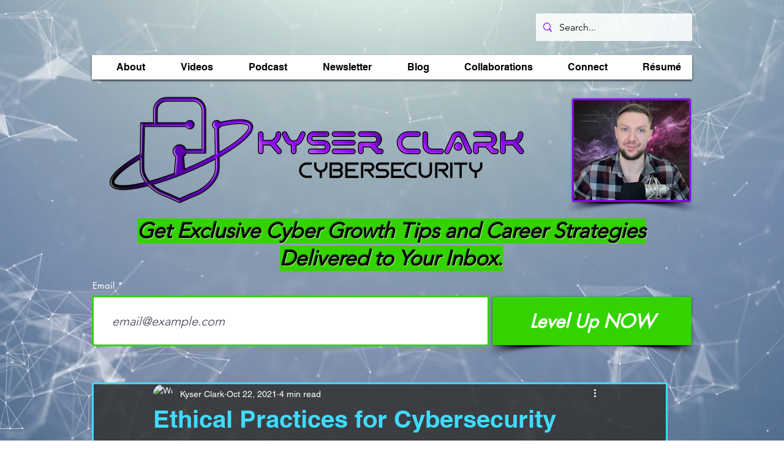

--- FILE ---
content_type: text/html; charset=utf-8
request_url: https://www.google.com/recaptcha/api2/aframe
body_size: 249
content:
<!DOCTYPE HTML><html><head><meta http-equiv="content-type" content="text/html; charset=UTF-8"></head><body><script nonce="B5sZTaQqOtgfJ9lSkwAgNQ">/** Anti-fraud and anti-abuse applications only. See google.com/recaptcha */ try{var clients={'sodar':'https://pagead2.googlesyndication.com/pagead/sodar?'};window.addEventListener("message",function(a){try{if(a.source===window.parent){var b=JSON.parse(a.data);var c=clients[b['id']];if(c){var d=document.createElement('img');d.src=c+b['params']+'&rc='+(localStorage.getItem("rc::a")?sessionStorage.getItem("rc::b"):"");window.document.body.appendChild(d);sessionStorage.setItem("rc::e",parseInt(sessionStorage.getItem("rc::e")||0)+1);localStorage.setItem("rc::h",'1768994977407');}}}catch(b){}});window.parent.postMessage("_grecaptcha_ready", "*");}catch(b){}</script></body></html>